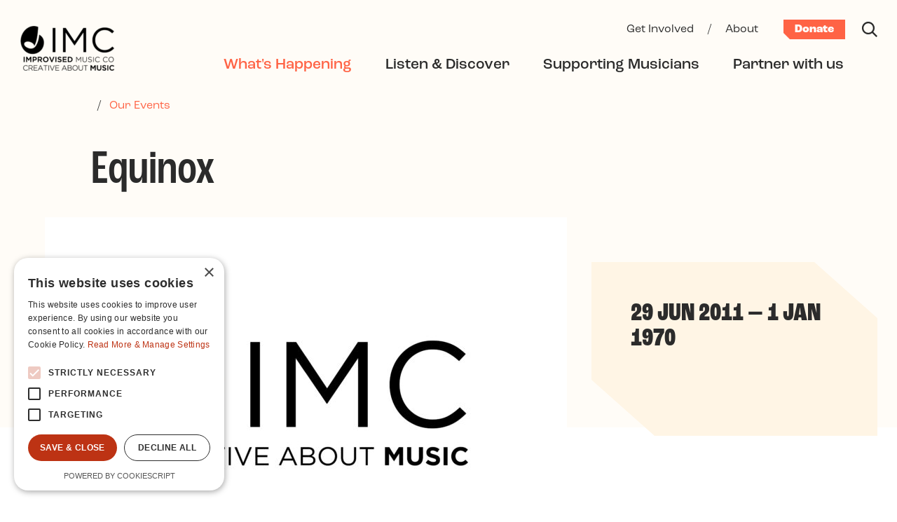

--- FILE ---
content_type: text/html; charset=UTF-8
request_url: https://www.improvisedmusic.ie/whats-happening/events/equinox
body_size: 8538
content:

<!DOCTYPE html>
<html lang="en-IE">
  <head>
	
	<!-- Google Tag Manager -->
<script>(function(w,d,s,l,i){w[l]=w[l]||[];w[l].push({'gtm.start':
new Date().getTime(),event:'gtm.js'});var f=d.getElementsByTagName(s)[0],
j=d.createElement(s),dl=l!='dataLayer'?'&l='+l:'';j.async=true;j.src=
'https://www.googletagmanager.com/gtm.js?id='+i+dl;f.parentNode.insertBefore(j,f);
})(window,document,'script','dataLayer','GTM-5SCTJGP');</script>
<!-- End Google Tag Manager -->

<script type="text/javascript" charset="UTF-8" src="//cdn.cookie-script.com/s/6ad61f0d9d15deaa4a3245f846b3ad50.js"></script>
<!-- Global site tag (gtag.js) - Google Analytics -->
<script async src="https://www.googletagmanager.com/gtag/js?id=UA-84791414-1" type="text/plain" data-cookiescript="accepted" data-cookiecategory="performance"></script>
<script type="text/plain" data-cookiescript="accepted" data-cookiecategory="performance">
  window.dataLayer = window.dataLayer || [];
  function gtag(){dataLayer.push(arguments);}
  gtag('js', new Date());

  gtag('config', 'UA-84791414-1');
</script>	
	<meta charset="utf-8">
	<meta name="viewport" content="width=device-width, initial-scale=1, shrink-to-fit=no">
	<meta http-equiv="X-UA-Compatible" content="IE=edge">
	<title>Equinox | Improvised Music Company</title>
	<meta property="og:site_name" content="Improvised Music Company">
	<meta property="og:title" content="Equinox | Improvised Music Company">
	<meta property="og:description" content="">
	<meta name="description" content="">
		<meta property="og:image" content="https://www.improvisedmusic.ie/content/images/share-image-improvised-music-company.jpg">
	<meta name="twitter:image" content="https://www.improvisedmusic.ie/content/images/share-image-improvised-music-company.jpg">
	<meta name="twitter:card" content="summary_large_image">
			<link rel="home" href="https://www.improvisedmusic.ie/">
			<link rel="shortcut icon" href="/content/logos/favicon_imc.svg">
			<link rel="stylesheet" href="https://use.typekit.net/eeb3jet.css">
	<link href="/interface/css/styles.css?v=202308a" rel="stylesheet">
		</head>
  <body id="pageEvent" class="no-js loading  internal seg1-whats-happening type-event  desktop has-subnav">
  <!-- Google Tag Manager (noscript) -->
<noscript><iframe src="https://www.googletagmanager.com/ns.html?id=GTM-5SCTJGP"
height="0" width="0" style="display:none;visibility:hidden"></iframe></noscript>
<!-- End Google Tag Manager (noscript) -->

<div id="top" class="skippy visually-hidden-focusable overflow-hidden">
	<div class="container-xxl">
		<a class="sr-only sr-only-focusable" href="#content">Skip to main content</a>
	</div>
</div>

<noscript>
	<div class="alert alert-danger alert-top" role="alert">Please enable JavaScript to use full navigation menu.
		<a href="/site-info/sitemap">view sitemap &raquo;</a>
	</div>
</noscript>

	



<div id="mobilemenu" class="collapse fixed-top" role="navigation" aria-label="Mobile menu">
	<div class="inner pt-0">
		
		<div class="navbar-nav-wrap d-flex align-items-center justify-content-end">
			 <div class="ms-auto">
			 <a class="me-5 text-light" href="/site-info/search" aria-label="Search"><svg xmlns="http://www.w3.org/2000/svg" viewBox="0 0 20 20" width="22" height="22" fill="currentColor"><path d="M20,18.56l-5.32-5.31a8.23,8.23,0,1,0-1.43,1.43L18.56,20ZM2,8.21a6.18,6.18,0,1,1,6.18,6.18A6.18,6.18,0,0,1,2,8.21Z"/></svg></a>
			  <!-- Toggle -->
			  <button type="button" class="navbar-toggler ms-auto" data-bs-toggle="collapse" data-bs-target="#mobilemenu" aria-label="Toggle navigation" aria-expanded="false" aria-controls="mobilemenu">
				<svg xmlns="http://www.w3.org/2000/svg" viewBox="0 0 22 22" width="22" height="22" fill="currentColor"><path d="M20.64,22,11,12.36,1.36,22,0,20.64,9.64,11,0,1.36,1.36,0,11,9.64,20.64,0,22,1.36,12.36,11,22,20.64Z"/></svg>			  </button>
			 </div>
		</div>
			  
		<div class="navbar pt-6">	
			<ul class="navbar-nav list-links part1 mb-6 w-100">
									<li class="nav-item dropdown  nav-whats-happening active show"><a href="#" class="nav-link dropdown-toggle nav-link-primary show" data-bs-toggle="dropdown" id="drop38" aria-expanded="true" role="button" ><span class="text-label">What&#039;s Happening</span><span class="icon"><svg xmlns="http://www.w3.org/2000/svg" viewBox="0 0 24 14" width="24" height="12" fill="currentColor"><path d="M11.75,14,0,2.09,1.55.51l10.2,10.34L22.45,0,24,1.58Z"/></svg></span></a><ul class="dropdown-menu show" aria-labelledby="drop38"><li class="nav-item nav-1203 active nav-not-parent"><a class="nav-link" href="https://www.improvisedmusic.ie/whats-happening/events">Our Events</a></li><li class="nav-item nav-1205  nav-parent"><a class="nav-link" href="https://www.improvisedmusic.ie/whats-happening/festivals">Festivals</a></li><li class="nav-item nav-46  nav-not-parent"><a class="nav-link" href="https://www.improvisedmusic.ie/whats-happening/news">News</a></li><li class="nav-item nav-96879  nav-not-parent"><a class="nav-link" href="https://www.improvisedmusic.ie/whats-happening/the-cooler">The Cooler</a></li><li class="nav-item nav-114071  nav-not-parent"><a class="nav-link" href="https://www.improvisedmusic.ie/whats-happening/scene-listings">Scene Listings</a></li><li class="nav-item nav-142448  nav-not-parent"><a class="nav-link" href="https://www.improvisedmusic.ie/whats-happening/better-live">Better Live</a></li></ul></li>									<li class="nav-item dropdown  nav-listen-discover "><a href="#" class="nav-link dropdown-toggle nav-link-primary " data-bs-toggle="dropdown" id="drop1211" aria-expanded="false" role="button" ><span class="text-label">Listen &amp; Discover</span><span class="icon"><svg xmlns="http://www.w3.org/2000/svg" viewBox="0 0 24 14" width="24" height="12" fill="currentColor"><path d="M11.75,14,0,2.09,1.55.51l10.2,10.34L22.45,0,24,1.58Z"/></svg></span></a><ul class="dropdown-menu " aria-labelledby="drop1211"><li class="nav-item nav-1213  nav-not-parent"><a class="nav-link" href="https://www.improvisedmusic.ie/listen-discover/new-to-jazz">New to Jazz?</a></li><li class="nav-item nav-1215  nav-not-parent"><a class="nav-link" href="https://www.improvisedmusic.ie/listen-discover/read-watch-listen">Read / Watch / Listen</a></li><li class="nav-item nav-1217  nav-not-parent"><a class="nav-link" href="https://www.improvisedmusic.ie/listen-discover/artists">Discover artists</a></li><li class="nav-item nav-54744  nav-parent"><a class="nav-link" href="https://www.improvisedmusic.ie/listen-discover/30-30">30/30</a></li></ul></li>									<li class="nav-item dropdown  nav-supporting-musicians "><a href="#" class="nav-link dropdown-toggle nav-link-primary " data-bs-toggle="dropdown" id="drop1219" aria-expanded="false" role="button" ><span class="text-label">Supporting Musicians</span><span class="icon"><svg xmlns="http://www.w3.org/2000/svg" viewBox="0 0 24 14" width="24" height="12" fill="currentColor"><path d="M11.75,14,0,2.09,1.55.51l10.2,10.34L22.45,0,24,1.58Z"/></svg></span></a><ul class="dropdown-menu " aria-labelledby="drop1219"><li class="overview nav-item "><a class="nav-link" href="https://www.improvisedmusic.ie/supporting-musicians">Supporting Musicians</a></li><li class="nav-item nav-1221  nav-not-parent"><a class="nav-link" href="https://www.improvisedmusic.ie/supporting-musicians/resources-opportunities">Resources &amp; Opportunities</a></li><li class="nav-item nav-1223  nav-parent"><a class="nav-link" href="https://www.improvisedmusic.ie/supporting-musicians/development-programmes">Development programmes</a></li><li class="nav-item nav-1232  nav-parent"><a class="nav-link" href="https://www.improvisedmusic.ie/supporting-musicians/promoting-irish-artists">Promoting Irish artists</a></li></ul></li>									<li class="nav-item dropdown  nav-partner-with-us "><a href="#" class="nav-link dropdown-toggle nav-link-primary " data-bs-toggle="dropdown" id="drop1243" aria-expanded="false" role="button" ><span class="text-label">Partner with us</span><span class="icon"><svg xmlns="http://www.w3.org/2000/svg" viewBox="0 0 24 14" width="24" height="12" fill="currentColor"><path d="M11.75,14,0,2.09,1.55.51l10.2,10.34L22.45,0,24,1.58Z"/></svg></span></a><ul class="dropdown-menu " aria-labelledby="drop1243"><li class="overview nav-item "><a class="nav-link" href="https://www.improvisedmusic.ie/partner-with-us">Partner with us</a></li><li class="nav-item nav-1245  nav-parent"><a class="nav-link" href="https://www.improvisedmusic.ie/partner-with-us/how-we-work-with-partners">How we work with partners</a></li><li class="nav-item nav-1247  nav-not-parent"><a class="nav-link" href="https://www.improvisedmusic.ie/partner-with-us/curating-producing-events">Curating &amp; producing events</a></li><li class="nav-item nav-1249  nav-not-parent"><a class="nav-link" href="https://www.improvisedmusic.ie/partner-with-us/current-projects">Current projects</a></li><li class="nav-item nav-45628  nav-not-parent"><a class="nav-link" href="https://www.improvisedmusic.ie/partner-with-us/corporate-sponsorship">Corporate sponsorship</a></li></ul></li>								
			</ul>
		
			
			<ul class="navbar-nav list-links part2 mb-0 w-100">
									<li class="nav-item dropdown  nav-get-involved "><a href="#" class="nav-link dropdown-toggle nav-link-primary " data-bs-toggle="dropdown" id="drop1208" aria-expanded="false" role="button" ><span class="text-label">Get Involved</span><span class="icon"><svg xmlns="http://www.w3.org/2000/svg" viewBox="0 0 24 14" width="24" height="12" fill="currentColor"><path d="M11.75,14,0,2.09,1.55.51l10.2,10.34L22.45,0,24,1.58Z"/></svg></span></a><ul class="dropdown-menu " aria-labelledby="drop1208"><li class="overview nav-item "><a class="nav-link" href="https://www.improvisedmusic.ie/get-involved">Get Involved</a></li><li class="nav-item nav-1235  nav-not-parent"><a class="nav-link" href="https://www.improvisedmusic.ie/get-involved/donate">Donate</a></li><li class="nav-item nav-1237  nav-not-parent"><a class="nav-link" href="https://www.improvisedmusic.ie/get-involved/corporate-sponsorship">Corporate sponsorship</a></li><li class="nav-item nav-1239  nav-parent"><a class="nav-link" href="https://www.improvisedmusic.ie/get-involved/advocacy-impact">Advocacy &amp; impact</a></li><li class="nav-item nav-1241  nav-not-parent"><a class="nav-link" href="https://www.improvisedmusic.ie/get-involved/partner-with-us">Partner with us</a></li></ul></li>									<li class="nav-item dropdown  nav-about "><a href="#" class="nav-link dropdown-toggle nav-link-primary " data-bs-toggle="dropdown" id="drop1252" aria-expanded="false" role="button" ><span class="text-label">About</span><span class="icon"><svg xmlns="http://www.w3.org/2000/svg" viewBox="0 0 24 14" width="24" height="12" fill="currentColor"><path d="M11.75,14,0,2.09,1.55.51l10.2,10.34L22.45,0,24,1.58Z"/></svg></span></a><ul class="dropdown-menu " aria-labelledby="drop1252"><li class="overview nav-item "><a class="nav-link" href="https://www.improvisedmusic.ie/about">About</a></li><li class="nav-item nav-1254  nav-not-parent"><a class="nav-link" href="https://www.improvisedmusic.ie/about/mission-vision-goals">Mission/Vision/Goals</a></li><li class="nav-item nav-1256  nav-not-parent"><a class="nav-link" href="https://www.improvisedmusic.ie/about/30-years-of-imc">30 Years of IMC</a></li><li class="nav-item nav-1258  nav-not-parent"><a class="nav-link" href="https://www.improvisedmusic.ie/about/team-board">Team &amp; Board</a></li><li class="nav-item nav-1260  nav-not-parent"><a class="nav-link" href="https://www.improvisedmusic.ie/about/volunteer-internships">Volunteer &amp; internships</a></li><li class="nav-item nav-1262  nav-not-parent"><a class="nav-link" href="https://www.improvisedmusic.ie/about/governance">Governance</a></li><li class="nav-item nav-1264  nav-not-parent"><a class="nav-link" href="https://www.improvisedmusic.ie/about/contact">Contact Us</a></li></ul></li>								
			</ul>
			
		</div>

	</div>
</div>


<div id="fullouter">
	
<!-- Header -->
<header id="header" class="navbar navbar-expand-lg">
  <div class="container-xxl pt-lg-4">
	<div class="navbar-nav-wrap d-flex align-items-center justify-content-between justify-content-xl-none w-100">
	  
	<!-- Logo -->
	<a class="navbar-brand" href="https://www.improvisedmusic.ie/" aria-label="Improvised Music Company">
	  

				
	
												
		
	
	<figure class="photo mb-0 mt-n1 d-none d-lg-block  no-caption " >						<div class="wrap"><img data-w="277x130, 136x64"

src="/content/images/_136x64_fit_center-center_none/imc-logo-full-colour.png"	srcset="/content/images/_204x96_fit_center-center_97_none/imc-logo-full-colour.png 1.5x			, /content/images/_272x128_fit_center-center_97_none/imc-logo-full-colour.png 2x" width="136" height="64" alt="Imc logo full colour" loading="lazy"></div>
									</figure>




	  

				
	
												
		
	
	<figure class="photo mb-0 d-lg-none  no-caption " >						<div class="wrap"><img data-w="211x81, 90x36"

src="/content/logos/_90x36_fit_center-center_none/imc_mobile_logo_colour.png"	srcset="/content/logos/_135x54_fit_center-center_97_none/imc_mobile_logo_colour.png 1.5x			, /content/logos/_180x72_fit_center-center_97_none/imc_mobile_logo_colour.png 2x" width="90" height="35" alt="Imc mobile logo colour" loading="lazy"></div>
									</figure>




	</a>
	
		<!-- End Logo -->

	  <div class="ms-auto">
		  <a class="ms-auto text-dark me-5 d-lg-none" href="/site-info/search" aria-label="Search"><svg xmlns="http://www.w3.org/2000/svg" viewBox="0 0 20 20" width="22" height="22" fill="currentColor"><path d="M20,18.56l-5.32-5.31a8.23,8.23,0,1,0-1.43,1.43L18.56,20ZM2,8.21a6.18,6.18,0,1,1,6.18,6.18A6.18,6.18,0,0,1,2,8.21Z"/></svg></a>
		   <!-- Toggle -->
		  <button type="button" class="navbar-toggler" data-bs-toggle="collapse" data-bs-target="#mobilemenu" aria-label="Toggle navigation" aria-expanded="false" aria-controls="mobilemenu"><svg xmlns="http://www.w3.org/2000/svg" viewBox="0 0 24 24" width="24" height="24"><path d="M11,11.06h2V24H11ZM0,24H2V5.6H0ZM22,0V24h2V0Z"/></svg></button>
		  <!-- End Toggle -->
	  </div>

	  <nav class="collapse navbar-collapse flex-column align-items-end" id="navbar">
		<!-- Navbar -->
		
		<ul id="utility" class="navbar-nav align-items-baseline mb-1">
						  <li class="nav-item">
				<a class="nav-link nav-link-secondary px-1 mx-2 pb-0 " href="https://www.improvisedmusic.ie/get-involved">Get Involved</a>
			  </li>
			  <li class="mx-2 nav-link-secondary">/</li>						  <li class="nav-item">
				<a class="nav-link nav-link-secondary px-1 mx-2 pb-0 " href="https://www.improvisedmusic.ie/about">About</a>
			  </li>
			  													<li class="ms-4">
					<a class="btn-utility" href="https://www.improvisedmusic.ie/get-involved/donate">Donate</a>
				</li>
						<li class="ms-4">
				<a class="text-dark" href="/site-info/search" aria-label="Search"><svg xmlns="http://www.w3.org/2000/svg" viewBox="0 0 20 20" width="22" height="22" fill="currentColor"><path d="M20,18.56l-5.32-5.31a8.23,8.23,0,1,0-1.43,1.43L18.56,20ZM2,8.21a6.18,6.18,0,1,1,6.18,6.18A6.18,6.18,0,0,1,2,8.21Z"/></svg></a>
			</li>
		</ul>
		
		<div class="w-100 mb-2"></div>
		
		<ul id="primary" class="navbar-nav align-items-baseline strong my-1 me-xl-4">
			<!-- Nav Item -->
						
			
						  <li class="nav-item dropdown">
													<a class="nav-link nav-link-primary mx-4 mx-xl-4 current" data-bs-toggle="dropdown" href="https://www.improvisedmusic.ie/whats-happening">What&#039;s Happening</a>
					<ul class="dropdown-menu mt-1">
													<li><a class="dropdown-item" href="https://www.improvisedmusic.ie/whats-happening/events">Our Events</a></li>
													<li><a class="dropdown-item" href="https://www.improvisedmusic.ie/whats-happening/festivals">Festivals</a></li>
													<li><a class="dropdown-item" href="https://www.improvisedmusic.ie/whats-happening/news">News</a></li>
													<li><a class="dropdown-item" href="https://www.improvisedmusic.ie/whats-happening/the-cooler">The Cooler</a></li>
													<li><a class="dropdown-item" href="https://www.improvisedmusic.ie/whats-happening/scene-listings">Scene Listings</a></li>
													<li><a class="dropdown-item" href="https://www.improvisedmusic.ie/whats-happening/better-live">Better Live</a></li>
											</ul>
							  </li>
						  <li class="nav-item dropdown">
													<a class="nav-link nav-link-primary mx-4 mx-xl-4 " data-bs-toggle="dropdown" href="https://www.improvisedmusic.ie/listen-discover">Listen &amp; Discover</a>
					<ul class="dropdown-menu mt-1">
													<li><a class="dropdown-item" href="https://www.improvisedmusic.ie/listen-discover/new-to-jazz">New to Jazz?</a></li>
													<li><a class="dropdown-item" href="https://www.improvisedmusic.ie/listen-discover/read-watch-listen">Read / Watch / Listen</a></li>
													<li><a class="dropdown-item" href="https://www.improvisedmusic.ie/listen-discover/artists">Discover artists</a></li>
													<li><a class="dropdown-item" href="https://www.improvisedmusic.ie/listen-discover/30-30">30/30</a></li>
											</ul>
							  </li>
						  <li class="nav-item dropdown">
													<a class="nav-link nav-link-primary mx-4 mx-xl-4 " data-bs-toggle="dropdown" href="https://www.improvisedmusic.ie/supporting-musicians">Supporting Musicians</a>
					<ul class="dropdown-menu mt-1">
													<li><a class="dropdown-item" href="https://www.improvisedmusic.ie/supporting-musicians/resources-opportunities">Resources &amp; Opportunities</a></li>
													<li><a class="dropdown-item" href="https://www.improvisedmusic.ie/supporting-musicians/development-programmes">Development programmes</a></li>
													<li><a class="dropdown-item" href="https://www.improvisedmusic.ie/supporting-musicians/promoting-irish-artists">Promoting Irish artists</a></li>
											</ul>
							  </li>
						  <li class="nav-item dropdown">
													<a class="nav-link nav-link-primary mx-4 mx-xl-4 " data-bs-toggle="dropdown" href="https://www.improvisedmusic.ie/partner-with-us">Partner with us</a>
					<ul class="dropdown-menu mt-1">
													<li><a class="dropdown-item" href="https://www.improvisedmusic.ie/partner-with-us/how-we-work-with-partners">How we work with partners</a></li>
													<li><a class="dropdown-item" href="https://www.improvisedmusic.ie/partner-with-us/curating-producing-events">Curating &amp; producing events</a></li>
													<li><a class="dropdown-item" href="https://www.improvisedmusic.ie/partner-with-us/current-projects">Current projects</a></li>
													<li><a class="dropdown-item" href="https://www.improvisedmusic.ie/partner-with-us/corporate-sponsorship">Corporate sponsorship</a></li>
											</ul>
							  </li>
						
			
		</ul>

		<!-- End Navbar -->
	  </nav>
	</div>
  </div>
</header>
<!-- End Header -->





<main id="main">


	
	<div id="opening" class=" mb-4 pt-4">
		<div class="container-xxl">
		
		 
			<div class="row">
	<div class="offset-xl-1 col-xl-10 ">
		<nav id="breadcrumbs" class="mb-5 mb-md-7">
		
									<span class="px-1 px-md-2">/</span> <a class="text-underline-hover" href="https://www.improvisedmusic.ie/whats-happening/events">Our Events</a>
							</nav>
	</div>
</div>				
		
		
		<div class="row gx-0">
			<div class="col-xl-8 offset-xl-1">
								<h1 class="h2 mobile-h2 mb-6 mb-md-5">Equinox</h1>
			</div>
		</div>

		<div class="bg-helper position-relative"></div>

		<div class="row gx-0">
			<div class="col-md-8 text-center">

				
	
												
		
	
	<figure class="photo mb-md-7 mb-xl-9 ms-n3 ms-md-0 me-n2 me-md-0  no-caption " >		<a class="glightbox" data-glightbox='description: ' href="/content/images/_1200x800_fit_center-center_none/imc-logo-july-2015-white-rgb-1.png">				<div class="wrap"><img data-w="2480x1750, 872x526"

src="/content/images/_872x526_fit_center-center_none/117062/imc-logo-july-2015-white-rgb-1.jpg"	srcset="/content/images/_1308x789_fit_center-center_97_none/117062/imc-logo-july-2015-white-rgb-1.webp 1.5x			, /content/images/_1744x1052_fit_center-center_97_none/117062/imc-logo-july-2015-white-rgb-1.webp 2x" width="745" height="526" alt="Imc logo july 2015 white rgb 1" loading="lazy"></div>
						</a>			</figure>




</div>
			
			<div id="sidebar" class="col-md-4 position-relative">
				<div class="wrap pt-4 p-md-4 ps-md-6 p-xl-8 mt-md-8 mt-xl-9 mb-5 mb-md-7 w-100 start-0">
					
					<div class="d-flex justify-content-between align-items-center d-md-block me-n2 me-md-0">
						<div class="mb-5">
							


<div class="date h5 mb-1">	
		
					
		
		
	
																						29 Jun 2011 &mdash; 1 Jan 1970

</div>													</div>
											</div>
					
					<dl class="pt-md-2">
						
												
												
												
												
							
						
					</dl>
				</div>
			</div>
		</div>
		
		<div class="row gx-0">
			<div class="col-md-8 col-xl-7 offset-xl-1 mb-5">
				
				<nav class="quicklinks mb-5 border-bottom border-dark pb-2 h8 d-none d-md-block">
	<a class="text-dark text-uppercase text-underline-hover me-5 me-lg-8 toggle-expandable" href="#description" >Description <svg xmlns="http://www.w3.org/2000/svg" width="22" height="22" fill="currentColor" class="bi bi-arrow-down-short" viewBox="0 0 16 16">
	  <path fill-rule="evenodd" d="M8 4a.5.5 0 0 1 .5.5v5.793l2.146-2.147a.5.5 0 0 1 .708.708l-3 3a.5.5 0 0 1-.708 0l-3-3a.5.5 0 1 1 .708-.708L7.5 10.293V4.5A.5.5 0 0 1 8 4z"/>
	</svg></a>
	
		
		
	</nav>


				
				<div id="description">
										

	


				
										

		


<div class="content-block block-text mb-4 mb-md-6 ">
    <div class="text-wrapper">
        <p>
	The first Pendulum outing for this recently formed working group combining the experience of Brendan Doyle, among our leading tenor players, the rhythmic understanding forged between bassist Cormac O’Brien and George Urich on drums, and introducing a player to watch in emerging pianist Johnny Taylor.</p>
<p>
	Expect an eclectic array of standards less travelled and bop anthems from Monk, Sonny Rollins and Dizzy Gillespie, with lateral thinking in the form of innovative adoptations of contemporary songs.</p>
    </div>
</div>
				
	
				</div>

				
				
				
				
				 

				<div class="share my-5 my-lg-10 d-flex d-flex align-items-center">
	<span class="me-5 h8 mb-0 mt-1 fw-medium">Share:</span>
	<a class="text-dark me-5 opacity-50-hover" href="#" onClick="window.open('https://www.facebook.com/sharer/sharer.php?u=https://www.improvisedmusic.ie/whats-happening/events/equinox','share','resizable,height=360,width=470'); return false;"><svg xmlns="http://www.w3.org/2000/svg" viewBox="0 0 14 26" width="14px" height="26px" fill="currentColor"><path d="M13.08,14.62l.73-4.7H9.27V6.86a2.37,2.37,0,0,1,2.15-2.55,2.27,2.27,0,0,1,.52,0H14v-4A24.88,24.88,0,0,0,10.34,0C6.6,0,4.16,2.25,4.16,6.33V9.92H0v4.7H4.16V26H9.27V14.62Z"/></svg></a>
	<a class="text-dark me-5 opacity-50-hover" href="#" onClick="window.open('https://twitter.com/intent/tweet?text=Equinox%20%7C%20Improvised%20Music%20Company&amp;url=https://www.improvisedmusic.ie/whats-happening/events/equinox','share','resizable,height=360,width=470'); return false;"><svg xmlns="http://www.w3.org/2000/svg" viewBox="0 0 26 22" width="26px" height="22px" fill="currentColor"><path d="M23.33,5.49c0,.24,0,.48,0,.72,0,8.66-6.64,15.73-15,15.79H8.18A14.63,14.63,0,0,1,0,19.51a11.15,11.15,0,0,0,1.29.07A10.42,10.42,0,0,0,7.9,17.21a5.37,5.37,0,0,1-5-3.85,6.77,6.77,0,0,0,1,.08,5.14,5.14,0,0,0,1.4-.19A5.48,5.48,0,0,1,1.06,7.81V7.74a5.1,5.1,0,0,0,2.4.7A5.69,5.69,0,0,1,1.82,1a15,15,0,0,0,11,5.81,6.86,6.86,0,0,1-.13-1.28A5.44,5.44,0,0,1,18,0a5.24,5.24,0,0,1,3.88,1.75A10.23,10.23,0,0,0,25.28.41a5.48,5.48,0,0,1-2.35,3.06A10,10,0,0,0,26,2.61a11.59,11.59,0,0,1-2.67,2.87Z"/></svg></a>
</div>

				
			</div>
		</div>
	</div>

	
	
		</div>
	</div>

		
<div class="section-more"><div class="bg-helper2 position-relative"></div>
	<div class="container-xxl pt-5 pt-md-7 pb-4">
		<div class="row">
			<div class="col-xl-10 mx-auto">
				

<header class="d-flex justify-content-between align-items-center mt-5 mb-4 flex-wrap">
	<h2 class="mb-2 h3 text-uppercase">COMING UP</h2>
		<div class=" text-end">
		<a class="more px-1 text-underline-hover medium text-dark text-end" href="https://www.improvisedmusic.ie/whats-happening/events">see all events</a>
	</div>
		</header>

<div class="swiper-outer d-block">
	<div class="swiper-readWatchListen swiper">
		<div class="swiper-wrapper ">
							

<div class="swiper-slide ">
	<article class="card card-event  ">
		<a class="link-block" href="https://www.improvisedmusic.ie/whats-happening/events/forces-in-motion-trio">
		  <div class="position-relative mb-3 d-block w-100">
			  

				
	
												
		
	
	<figure class="photo mb-0 img-stretch w-100  no-caption " >						<div class="wrap"><img data-w="524x481, 321x320"

src="/content/images/_321x320_crop_center-center_none/184400/image0-1.jpg"	srcset="/content/images/_482x480_crop_center-center_97_none/184400/image0-1.webp 1.5x" width="321" height="320" alt="Image0 1" loading="lazy"></div>
									</figure>




			  <div class="overlay-caption position-absolute top-0 w-100 h-100 p-2 p-3 text-minor text-light "></div>
		  </div>
		  
		  
		  <div class="card-body p-0 mb-2">
			<h3 class="h6 mobile-h7 condensed card-title mb-0 pe-1"><span class="u-glow">Forces in Motion Trio</span></h3>
		  </div>
		  <div class="card-footer p-0 pt-2 mt-auto pe-3">
			  


<div class="date h7 mb-1">	
		
					
		
		
	
														5 Feb 2026

</div>			  			  <div class="venue">Kirkos</div>		  </div>
		</a>
	</article>
</div>							

<div class="swiper-slide ">
	<article class="card card-event  ">
		<a class="link-block" href="https://www.improvisedmusic.ie/whats-happening/events/cooler-clinic-online-march-funding-focus">
		  <div class="position-relative mb-3 d-block w-100">
			  

				
	
												
		
	
	<figure class="photo mb-0 img-stretch w-100  no-caption " >						<div class="wrap"><img data-w="872x581, 321x320"

src="/content/images/_321x320_crop_center-center_none/woman-entering-banking-information-2025-02-11-13-53-41-utc-1.jpg"	srcset="/content/images/_482x480_crop_center-center_97_none/153776/woman-entering-banking-information-2025-02-11-13-53-41-utc-1.webp 1.5x			, /content/images/_642x640_crop_center-center_97_none/153776/woman-entering-banking-information-2025-02-11-13-53-41-utc-1.webp 2x" width="321" height="320" alt="Woman entering banking information 2025 02 11 13 53 41 utc 1" loading="lazy"></div>
									</figure>




			  <div class="overlay-caption position-absolute top-0 w-100 h-100 p-2 p-3 text-minor text-light "></div>
		  </div>
		  
		  
		  <div class="card-body p-0 mb-2">
			<h3 class="h6 mobile-h7 condensed card-title mb-0 pe-1"><span class="u-glow">Cooler Clinics Online: Funding Focus</span></h3>
		  </div>
		  <div class="card-footer p-0 pt-2 mt-auto pe-3">
			  


<div class="date h7 mb-1">	
		
					
		
		
	
														6 Feb 2026

</div>			  			  		  </div>
		</a>
	</article>
</div>							

<div class="swiper-slide ">
	<article class="card card-event  ">
		<a class="link-block" href="https://www.improvisedmusic.ie/whats-happening/events/just-another-music-admin-mondayyyyyy-2">
		  <div class="position-relative mb-3 d-block w-100">
			  

				
	
												
		
	
	<figure class="photo mb-0 img-stretch w-100  no-caption " >						<div class="wrap"><img data-w="1080x1080, 321x320"

src="/content/images/_321x320_crop_center-center_none/Music-admin-mondays-post-graphic.jpg"	srcset="/content/images/_482x480_crop_center-center_97_none/160790/Music-admin-mondays-post-graphic.webp 1.5x			, /content/images/_642x640_crop_center-center_97_none/160790/Music-admin-mondays-post-graphic.webp 2x" width="321" height="320" alt="Music admin mondays post graphic" loading="lazy"></div>
									</figure>




			  <div class="overlay-caption position-absolute top-0 w-100 h-100 p-2 p-3 text-minor text-light ">Blitz through your music admin tasks with focus, support, and peer accountability in this 5-week,...</div>
		  </div>
		  
		  
		  <div class="card-body p-0 mb-2">
			<h3 class="h6 mobile-h7 condensed card-title mb-0 pe-1"><span class="u-glow">Just Another Music Admin Mondayyyyy</span></h3>
		  </div>
		  <div class="card-footer p-0 pt-2 mt-auto pe-3">
			  


<div class="date h7 mb-1">	
		
					
		
		
	
																									16 Feb &mdash; 9 Mar 2026

</div>			  			  		  </div>
		</a>
	</article>
</div>							

<div class="swiper-slide ">
	<article class="card card-event  ">
		<a class="link-block" href="https://www.improvisedmusic.ie/whats-happening/events/bemusement-arcade-cooler-feb25">
		  <div class="position-relative mb-3 d-block w-100">
			  

				
	
												
		
	
	<figure class="photo mb-0 img-stretch w-100  no-caption " >						<div class="wrap"><img data-w="2400x1845, 321x320"

src="/content/images/_321x320_crop_center-center_none/Ronan-Guilfoyle_2025-09-09-090301_cvyf.jpg"	srcset="/content/images/_482x480_crop_center-center_97_none/162289/Ronan-Guilfoyle_2025-09-09-090301_cvyf.webp 1.5x			, /content/images/_642x640_crop_center-center_97_none/162289/Ronan-Guilfoyle_2025-09-09-090301_cvyf.webp 2x" width="321" height="320" alt="Ronan Guilfoyle" loading="lazy"></div>
									</figure>




			  <div class="overlay-caption position-absolute top-0 w-100 h-100 p-2 p-3 text-minor text-light ">"searching lines, melodious yet edgy—and a little mischievous to boot."</div>
		  </div>
		  
		  
		  <div class="card-body p-0 mb-2">
			<h3 class="h6 mobile-h7 condensed card-title mb-0 pe-1"><span class="u-glow">Ronan Guilfoyle&#039;s Bemusement Arcade</span></h3>
		  </div>
		  <div class="card-footer p-0 pt-2 mt-auto pe-3">
			  


<div class="date h7 mb-1">	
		
					
		
		
	
														26 Feb 2026

</div>			  			  <div class="venue">The Chelsea Drugstore</div>		  </div>
		</a>
	</article>
</div>					</div>
	</div>
</div>			</div>			
		</div>
	</div>
</div>

</main>



<div class="section-promos py-8">
	<div class="container-xxl pt-6">
		<div class="row">
			<div class="col-xl-10 mx-auto">
				<div class="row">
											
<div class="col-12 col-md-6 mb-3">
	<div class="card card-promo text-light  h-100 mx-auto">
		<div class="px-3 py-4 p-md-5 h-100 d-flex flex-column justify-content-between align-items-start">
			<div class="mt-1 mt-md-0 me-4 me-sm-10 me-md-0">
				<h3 class="mobile-h1">Don’t miss out!</h3>
				<div class="mb-3 bump me-xl-10"><p>Subscribe to the IMC newsletter to keep up with the latest in Irish Jazz.</p></div>
			</div>
			<a 
	class="btn btn-light btn-large mt-6 mt-md-0"   	
		href="https://www.improvisedmusic.ie/site-info/newsletter">
	<span class="link-text">Sign up</span>
	</a>
		</div>
	</div>
</div>											
<div class="col-12 col-md-6 mb-3">
	<div class="card card-promo text-light alt h-100 mx-auto">
		<div class="px-3 py-4 p-md-5 h-100 d-flex flex-column justify-content-between align-items-start">
			<div class="mt-1 mt-md-0 me-4 me-sm-10 me-md-0">
				<h3 class="mobile-h1">Help us hold that note</h3>
				<div class="mb-3 bump me-xl-10"><p>Help support artists, and make the musical world in Ireland a richer place.</p></div>
			</div>
			<a 
	class="btn btn-light btn-large mt-6 mt-md-0"   	
		href="https://www.improvisedmusic.ie/get-involved/donate">
	<span class="link-text">Donate</span>
	</a>
		</div>
	</div>
</div>									</div>
			</div>
		</div>
	</div>
</div>



<footer id="footer" class="pt-4 pt-md-8 pb-5">
	<div class="container-xxl position-relative">
		
		<div class="row"><div class="col-lg-10 mx-auto">
		
		<div class="row">
			<div class="col-md-5">
				
				<div class="d-flex flex-wrap links">
											<a class="h6 u-glow active  mb-4" href="https://www.improvisedmusic.ie/about/contact">Contact Us</a>
									</div>

				<div class="ms-n1 ms-md-n2 mt-3 mb-7">
					


<ul class="nav social ms-n3">


						<li class="nav-item"><a class="nav-link px-3 px-xl-4 opacity-50-hover" href="https://www.facebook.com/imcmusic/" aria-label="follow us on facebook" target="_blank" rel="noreferrer noopener"><svg xmlns="http://www.w3.org/2000/svg" viewBox="0 0 14 26" width="14px" height="26px" fill="currentColor"><path d="M13.08,14.62l.73-4.7H9.27V6.86a2.37,2.37,0,0,1,2.15-2.55,2.27,2.27,0,0,1,.52,0H14v-4A24.88,24.88,0,0,0,10.34,0C6.6,0,4.16,2.25,4.16,6.33V9.92H0v4.7H4.16V26H9.27V14.62Z"/></svg> <span class="text visually-hidden">Facebook</span></a></li>						<li class="nav-item"><a class="nav-link px-3 px-xl-4 opacity-50-hover" href="https://www.instagram.com/improvisedmusic" aria-label="follow us on instagram" target="_blank" rel="noreferrer noopener"><svg xmlns="http://www.w3.org/2000/svg" viewBox="0 0 24 24" width="24" height="24"><path d="M12,5.84A6.16,6.16,0,1,0,18.16,12h0A6.15,6.15,0,0,0,12,5.84ZM12,16a4,4,0,1,1,4-4,4,4,0,0,1-4,4ZM19.85,5.59a1.44,1.44,0,1,1-1.44-1.44h0a1.44,1.44,0,0,1,1.43,1.44h0Zm4.07,1.46A7.09,7.09,0,0,0,22,2,7.11,7.11,0,0,0,17,.08C15,0,9,0,7.05.08A7.11,7.11,0,0,0,2,2a7.11,7.11,0,0,0-1.94,5C0,9,0,15,.08,17A7.09,7.09,0,0,0,2,22a7.16,7.16,0,0,0,5,1.94C9,24,15,24,17,23.92A7.09,7.09,0,0,0,22,22a7.11,7.11,0,0,0,1.94-5c.11-2,.11-7.92,0-9.9Zm-2.56,12a4,4,0,0,1-2.28,2.29c-1.59.62-5.34.48-7.08.48s-5.5.14-7.08-.48a4,4,0,0,1-2.28-2.29C2,17.49,2.16,13.74,2.16,12S2,6.5,2.64,4.92A4.06,4.06,0,0,1,4.92,2.64C6.5,2,10.25,2.16,12,2.16s5.5-.14,7.08.48a4.06,4.06,0,0,1,2.28,2.28c.63,1.58.48,5.33.48,7.08S22,17.5,21.36,19.07Z"/></svg> <span class="text visually-hidden">Instagram</span></a></li>						<li class="nav-item"><a class="nav-link px-3 px-xl-4 opacity-50-hover" href="https://twitter.com/ImprovisedMusic" aria-label="follow us on twitter" target="_blank" rel="noreferrer noopener"><svg xmlns="http://www.w3.org/2000/svg" viewBox="0 0 26 22" width="26px" height="22px" fill="currentColor"><path d="M23.33,5.49c0,.24,0,.48,0,.72,0,8.66-6.64,15.73-15,15.79H8.18A14.63,14.63,0,0,1,0,19.51a11.15,11.15,0,0,0,1.29.07A10.42,10.42,0,0,0,7.9,17.21a5.37,5.37,0,0,1-5-3.85,6.77,6.77,0,0,0,1,.08,5.14,5.14,0,0,0,1.4-.19A5.48,5.48,0,0,1,1.06,7.81V7.74a5.1,5.1,0,0,0,2.4.7A5.69,5.69,0,0,1,1.82,1a15,15,0,0,0,11,5.81,6.86,6.86,0,0,1-.13-1.28A5.44,5.44,0,0,1,18,0a5.24,5.24,0,0,1,3.88,1.75A10.23,10.23,0,0,0,25.28.41a5.48,5.48,0,0,1-2.35,3.06A10,10,0,0,0,26,2.61a11.59,11.59,0,0,1-2.67,2.87Z"/></svg> <span class="text visually-hidden">Twitter</span></a></li>						<li class="nav-item"><a class="nav-link px-3 px-xl-4 opacity-50-hover" href="https://www.youtube.com/user/ImprovisedMusicCo" aria-label="follow us on youtube" target="_blank" rel="noreferrer noopener"><svg xmlns="http://www.w3.org/2000/svg" viewBox="0 0 26 18" width="26" height="18"><path d="M25.46,2.82A3.25,3.25,0,0,0,23.16.54C21.13,0,13,0,13,0S4.87,0,2.84.54A3.25,3.25,0,0,0,.54,2.82,33.87,33.87,0,0,0,0,9a33.94,33.94,0,0,0,.54,6.2,3.2,3.2,0,0,0,2.3,2.24C4.87,18,13,18,13,18s8.13,0,10.16-.54a3.2,3.2,0,0,0,2.3-2.24A33.94,33.94,0,0,0,26,9,33.87,33.87,0,0,0,25.46,2.82Zm-15.12,10V5.21L17.14,9l-6.8,3.8Z"/></svg> <span class="text visually-hidden">YouTube</span></a></li>						<li class="nav-item"><a class="nav-link px-3 px-xl-4 opacity-50-hover" href="https://open.spotify.com/user/improvisedmusiccompany?si=bb0e3283b9a149b7" aria-label="follow us on spotify" target="_blank" rel="noreferrer noopener"><svg xmlns="http://www.w3.org/2000/svg" viewBox="0 0 24 24" width="24" height="24"><g id="Layer_2" data-name="Layer 2"><g id="Layer_1-2" data-name="Layer 1"><path class="cls-1" d="M12,0A12,12,0,1,0,24,12,12,12,0,0,0,12,0Zm5.5,17.2a.73.73,0,0,1-.65.42.67.67,0,0,1-.31-.07A14.86,14.86,0,0,0,11.3,16a13,13,0,0,0-5.18.43.75.75,0,1,1-.51-1.4,13.89,13.89,0,0,1,5.85-.52,16,16,0,0,1,5.68,1.63A.77.77,0,0,1,17.5,17.2Zm1.22-3.41a.9.9,0,0,1-.78.5.81.81,0,0,1-.39-.1l-.09,0a15.81,15.81,0,0,0-5.74-1.71,13.39,13.39,0,0,0-5.75.5.9.9,0,0,1-.65-1.68,15.15,15.15,0,0,1,6.6-.61,17.5,17.5,0,0,1,6.4,1.92A.94.94,0,0,1,18.72,13.79Zm1-3a1,1,0,0,1-.46-.11l-.11-.06a19.13,19.13,0,0,0-6.93-2.07,16.35,16.35,0,0,0-7,.61,1.06,1.06,0,0,1-1.35-.61,1,1,0,0,1,.6-1.35,18.29,18.29,0,0,1,8-.74A21,21,0,0,1,20.1,8.81a1.07,1.07,0,0,1,.49,1.43A1,1,0,0,1,19.67,10.82Z"/></g></g></svg> <span class="text visually-hidden">Spotify</span></a></li></ul>				

				</div>
			</div>
			
			<div class="col-md-7 text-end d-flex flex-wrap justify-content-md-end mb-4">
									



			

<figure class="ms-md-5 me-5 me-md-0 mb-5 item-logo">
	<a href="https://www.artscouncil.ie/Arts-in-Ireland/Music/">	<img class="logo logo-custom" data-w="280x109, 190x55"

src="/content/logos/_190x55_fit_center-center_99_none/arts-council-funding-music-logo.png"	srcset="/content/logos/_285x83_fit_center-center_97_none/arts-council-funding-music-logo.png 1.5x" width="141" height="55" alt="Arts council funding music logo" />
	</a></figure>			    
		
	    
									



			

<figure class="ms-md-5 me-5 me-md-0 mb-5 item-logo">
		<img class="logo logo-custom" data-w="1617x424, 190x55"

src="/content/logos/_190x55_fit_center-center_99_none/europe-jazz-network-logo_2022-06-01-113004_bvfp.png"	srcset="/content/logos/_285x83_fit_center-center_97_none/europe-jazz-network-logo_2022-06-01-113004_bvfp.png 1.5x			, /content/logos/_380x110_fit_center-center_97_none/europe-jazz-network-logo_2022-06-01-113004_bvfp.png 2x" width="190" height="50" alt="Europe jazz network logo" />
	</figure>			    
		
	    
							</div>
			
		</div>

		<div id="legal" class="pt-0">
			<ul class="nav mb-md-3">
									<li class="mb-7 mb-md-2 nav-item my-0 me-10"><a class="nav-link nav-link-legal p-0 text-underline-hover" href="https://www.improvisedmusic.ie/site-info/cookie-privacy-policy" 	>Cookie &amp; Privacy Policy</a></li>
									<li class="mb-7 mb-md-2 nav-item my-0 me-10"><a class="nav-link nav-link-legal p-0 text-underline-hover" href="https://www.improvisedmusic.ie/about/governance" 	>Governance</a></li>
							</ul>
			
			<div class="mb-2 me-10">
				&copy; 2026 Improvised Music Company CLG. Registered in Ireland No. 327563 
			</div>
			
			<a id="credit" class="opacity-50 tag-minor mb-2" target="_blank" href="https://www.path.ie">website by PATH</a>
			
			<a id="back-to-top" class="position-absolute bottom-0 end-0 mb-3 me-4 me-xxl-0" href="#top" aria-label="Back to top"><svg xmlns="http://www.w3.org/2000/svg" viewBox="0 0 30 20" fill="currentColor" width="30" height="20"><g><g><path d="M0,7.94H20.71V0L30,10,20.71,20V12H0Z"/></g></g></svg></a>
		</div>
		
		</div></div>

	</div>
</footer>

</div>

<script src="/interface/js/general.min.js?v=20220208"></script>

  </body>
</html>
